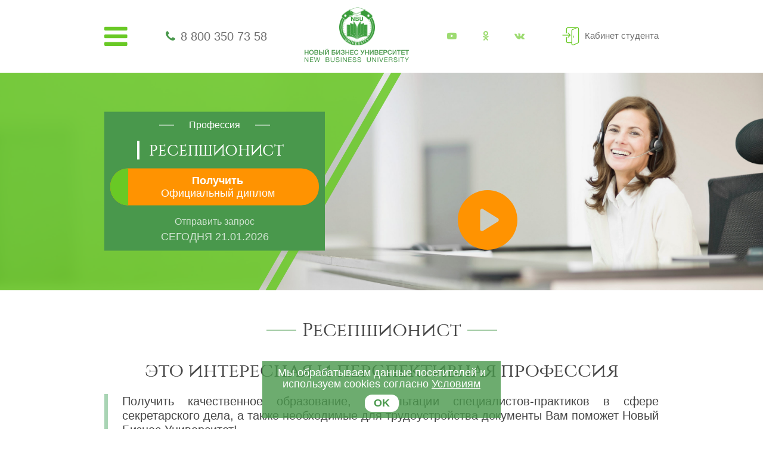

--- FILE ---
content_type: text/css
request_url: https://nbu.su/bitrix/templates/nbu_new/components/bitrix/news.detail/profession.detail/style.css?1595500145360
body_size: 89
content:
.button.start-button-prof {
    margin: 0 auto 20px;
    padding: 16px 5px 16px 15px;
    box-shadow: none;
}
.button.start-button-prof:hover {
    padding: 16px 5px 16px 15px;
    background: #69c925;
}
.start-girl.prof-woman {
    max-width: 400px;
}
@media screen and (max-width: 991px) {
    .prof-block .start-girl__mobile {
        width: 300px;
    }
}
